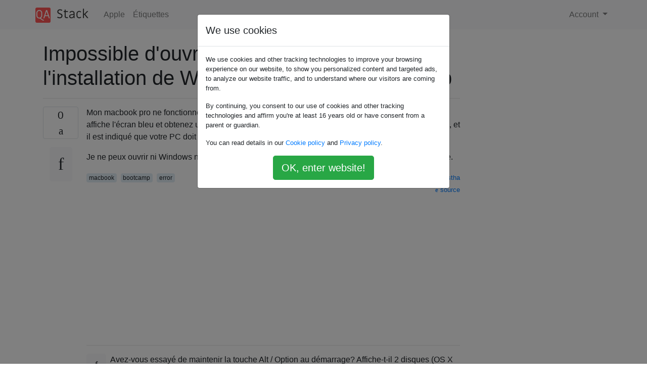

--- FILE ---
content_type: text/html; charset=utf-8
request_url: https://qastack.fr/apple/219180/cant-open-my-mac-after-installing-windows-using-bootcamp
body_size: 15641
content:

<!doctype html>
<html lang="en">
<head>
  
  <!-- Global site tag (gtag.js) - Google Analytics -->
  <script async src="https://www.googletagmanager.com/gtag/js?id=UA-133560070-16"></script>
  <script>
    window.dataLayer = window.dataLayer || [];
    function gtag(){dataLayer.push(arguments);}
    gtag('js', new Date());
    gtag('config', 'UA-133560070-16');
  </script>
  

  <!-- Required meta tags -->
  <meta charset="utf-8">
  <meta name="viewport" content="width=device-width, initial-scale=1, shrink-to-fit=no">

  <link rel="stylesheet" href="https://qastack-assets.s3.eu-central-1.amazonaws.com/static/lib/bootstrap-4.4.1/css/bootstrap.min.css">
  <link rel="stylesheet" href="https://qastack-assets.s3.eu-central-1.amazonaws.com/static/css/custom.css" >
  <link rel="stylesheet" href="https://qastack-assets.s3.eu-central-1.amazonaws.com/static/icons/styles.css" >

  <title>Impossible d&#x27;ouvrir mon mac après l&#x27;installation de Windows à l&#x27;aide de bootcamp</title>
  
  <link rel="canonical" href="https://qastack.fr/apple/219180/cant-open-my-mac-after-installing-windows-using-bootcamp" />
  <meta name="description" content="[Solution trouvée!] Démarrez en mode de récupération puis choisissez le disque de démarrage du Mac peut être le…"/>


  <link rel="apple-touch-icon" sizes="180x180" href="https://qastack-assets.s3.eu-central-1.amazonaws.com/static/favicon/apple-touch-icon.png">
  <link rel="icon" type="image/png" sizes="32x32" href="https://qastack-assets.s3.eu-central-1.amazonaws.com/static/favicon/favicon-32x32.png">
  <link rel="icon" type="image/png" sizes="16x16" href="https://qastack-assets.s3.eu-central-1.amazonaws.com/static/favicon/favicon-16x16.png">
  <link rel="manifest" href="https://qastack-assets.s3.eu-central-1.amazonaws.com/static/favicon/site.webmanifest">

  <script>var useGDPR = true;</script>

  
  <script async src="https://pagead2.googlesyndication.com/pagead/js/adsbygoogle.js"></script>
  <script>
    if(useGDPR) {
        (adsbygoogle = window.adsbygoogle || []).pauseAdRequests = 1;
        
    }
    (adsbygoogle = window.adsbygoogle || []).push({
        google_ad_client: "ca-pub-0985488874840506",
        enable_page_level_ads: true
    });
  </script>
</head>
<body>
<nav class="navbar navbar-expand navbar-light bg-light">
  <div class="container">
    <a class="navbar-brand" href="/"><img src="https://qastack-assets.s3.eu-central-1.amazonaws.com/static/img/logo.png" height="30" alt="QA Stack"></a>
    <button class="navbar-toggler" type="button" data-toggle="collapse" data-target="#navbarSupportedContent"
            aria-controls="navbarSupportedContent" aria-expanded="false" aria-label="Toggle navigation">
      <span class="navbar-toggler-icon"></span>
    </button>

    <div class="collapse navbar-collapse" id="navbarSupportedContent">
      <ul class="navbar-nav mr-auto">
        
          <li class="nav-item">
            <a class="nav-link" href="/apple/">Apple</a>
          </li>
          <li class="nav-item">
            <a class="nav-link" href="/apple/tags/">Étiquettes</a>
          </li>
        
      </ul>
      
      <ul class="navbar-nav">
        <li class="nav-item dropdown">
          
            <a class="nav-link dropdown-toggle" href="#" id="authDropdown" role="button" data-toggle="dropdown" aria-haspopup="true" aria-expanded="false">
              Account
            </a>
            <div class="dropdown-menu dropdown-menu-right" aria-labelledby="authDropdown">
              <a class="dropdown-item" href="/accounts/login/?next=/">Connexion</a>
              <a class="dropdown-item" href="/accounts/signup/?next=/apple/219180/cant-open-my-mac-after-installing-windows-using-bootcamp">Inscription</a>
            </div>
          
        </li>
      </ul>
    </div>
  </div>
</nav>
<section class="container mt-4">
  
  
  <div class="row">
    <div class="col-md-9">

      <h1 data-id="5d773d6d42a61b3e248b9c05">Impossible d&#x27;ouvrir mon mac après l&#x27;installation de Windows à l&#x27;aide de bootcamp</h1>
      <hr>

      <article class="media">
        <div class="text-center pr-3">
          <div class="mb-3">
            <div class="votes-count border rounded" title="votes">
              0 <br>
              <span class="icon-thumbs-up"></span>
            </div>
          </div>
          <a data-trans-code="question" class="translate-control btn btn-outline btn-light btn-lg" title="Changer de langue"><span class="icon-translate"></span></a>
        </div>
        <div class="media-body">
          <div class="stack-block" data-trans-dest="question">
            <p>Mon macbook pro ne fonctionne pas bien après avoir installé Windows 8.1 à l’aide de bootcamp. Il affiche l'écran bleu et obtenez une erreur. Maintenant, il n’ya plus que l’option Windows au démarrage, et il est indiqué que votre PC doit être réparé.</p>

<p>Je ne peux ouvrir ni Windows ni Mac et le gros problème est qu’il n’ya pas d’option Mac au démarrage.</p>
          </div>
          <div class="row">
            <div class="col-md-6">
              
                <span class="tags">
                  
                    <a href="/apple/tagged/macbook/" class="badge badge-warning">macbook</a>&nbsp;
                  
                    <a href="/apple/tagged/bootcamp/" class="badge badge-warning">bootcamp</a>&nbsp;
                  
                    <a href="/apple/tagged/error/" class="badge badge-warning">error</a>&nbsp;
                  
                </span>
              
            </div>
            <div class="col-md-6 text-right">
              
                <small class="text-muted font-weight-lighter">
                  &mdash;
                  <a href="https://apple.stackexchange.com/users/161228/sarun-shrestha" rel="nofollow noopener noreferrer" target="_blank">
                    Sarun Shrestha
                  </a>
                   <br>
                  <a href="https://apple.stackexchange.com/questions/219180/cant-open-my-mac-after-installing-windows-using-bootcamp"  rel="nofollow noopener noreferrer" target="_blank">
                    <span class="icon-new-window"></span> source
                  </a>
                </small>
              
            </div>
          </div>

          <script async src="https://pagead2.googlesyndication.com/pagead/js/adsbygoogle.js"></script>
<ins class="adsbygoogle"
     style="display:block; text-align:center;"
     data-ad-layout="in-article"
     data-ad-format="fluid"
     data-ad-client="ca-pub-0985488874840506"
     data-ad-slot="6265911322"></ins>
<script>
     (adsbygoogle = window.adsbygoogle || []).push({});
</script>

          
            <hr/>
            <div class="is-comment media">
              <div  class="text-center pr-2">
                
                <a data-trans-code="comment-265098" class="translate-control btn btn-outline btn-light btn-lg" title="Changer de langue">
                  <span class="icon-translate"></span>
                </a>
              </div>
              <div class="media-body">
                <div data-trans-dest="comment-265098">
                  Avez-vous essayé de maintenir la touche Alt / Option au démarrage? Affiche-t-il 2 disques (OS X et Bootcamp)? Si oui, utilisez les touches fléchées et naviguez. Aussi, le carillon joue-t-il? Si c'est le cas, essayez de maintenir Alt + Commande + P + R jusqu'à ce que le carillon
                </div>
                
                  <small class="text-muted font-weight-lighter">
                    &mdash;
                    <a href="https://apple.stackexchange.com/users/121023/thebro21" rel="nofollow noopener noreferrer" target="_blank">sonne </a>
                    
                  </small>
                
              </div>
            </div>
          
            <hr/>
            <div class="is-comment media">
              <div  class="text-center pr-2">
                
                <a data-trans-code="comment-265120" class="translate-control btn btn-outline btn-light btn-lg" title="Changer de langue">
                  <span class="icon-translate"></span>
                </a>
              </div>
              <div class="media-body">
                <div data-trans-dest="comment-265120">
                  Oui, si vous maintenez la touche alt / option enfoncée, rien n’indique que l’option Windows au démarrage, alt + cmd + p + r ne fait rien non plus. La même fenêtre de récupération apparaît
                </div>
                
                  <small class="text-muted font-weight-lighter">
                    &mdash;
                    <a href="https://apple.stackexchange.com/users/161228/sarun-shrestha" rel="nofollow noopener noreferrer" target="_blank">Sarun Shrestha </a>
                    
                  </small>
                
              </div>
            </div>
          
            <hr/>
            <div class="is-comment media">
              <div  class="text-center pr-2">
                
                <a data-trans-code="comment-265121" class="translate-control btn btn-outline btn-light btn-lg" title="Changer de langue">
                  <span class="icon-translate"></span>
                </a>
              </div>
              <div class="media-body">
                <div data-trans-dest="comment-265121">
                  Ok, merci pour la clarification. Mais s'il vous plaît mettez ceci dans les commentaires, pas dans les réponses (comme les réponses sont des réponses). Si vous avez moins de 50 reps, vous pouvez toujours commenter vos propres messages. Essayez Alt + CMD + P + R au démarrage. Et le carillon joue-t-il?
                </div>
                
                  <small class="text-muted font-weight-lighter">
                    &mdash;
                    <a href="https://apple.stackexchange.com/users/121023/thebro21" rel="nofollow noopener noreferrer" target="_blank">TheBro21 </a>
                    
                  </small>
                
              </div>
            </div>
          
        </div>
      </article>

      
        <p class="h3 mt-4">Réponses:</p>
        
          <hr>
          <article class="media">
            <div class="text-center pr-3">
              <div class="mb-3">
                <div class="votes-count border rounded" title="votes">
                  1 <br>
                  <span class="icon-thumbs-up"></span>
                </div>
              </div>
              <a data-trans-code="answer-219187" class="translate-control btn btn-outline btn-light btn-lg" title="Changer de langue"><span class="icon-translate"></span></a>
            </div>
            <div class="media-body">
              <div data-trans-dest="answer-219187" class="stack-block">
                <p>Démarrez en mode de récupération puis choisissez le disque de démarrage du Mac peut être le moyen le plus rapide de déterminer si le Mac est toujours amorçable.</p>

<p>Apple documente cela et les autres moyens de basculer entre:</p>

<ul>
<li><a rel="nofollow noreferrer" target="_blank" href="https://support.apple.com/en-us/HT204417">https://support.apple.com/en-us/HT204417</a></li>
</ul>

<p>Si vous avez méticuleusement suivi toutes les étapes, vous pouvez demander à une deuxième question de suivi avec plus de détails sur la situation. </p>
              </div>
              <div class="row">
                <div class="col-md-6">
                  
                </div>
                <div class="col-md-6 text-right">
                  
                    <small class="text-muted font-weight-lighter">
                      &mdash;
                      <a href="https://apple.stackexchange.com/users/5472/bmike" rel="nofollow noopener noreferrer" target="_blank">bmike </a>
                      <br>
                      <a href="https://apple.stackexchange.com/questions/219180/cant-open-my-mac-after-installing-windows-using-bootcamp/219187#219187" rel="nofollow noopener noreferrer" target="_blank">
                        <span class="icon-new-window"></span> source
                      </a>
                    </small>
                  
                </div>
              </div>
              
            </div>
          </article>
        
      

    </div>
    <div class="col-md-3">
      <div id="similar-questions" data-id="5d773d6d42a61b3e248b9c05">

      </div>
      <script async src="https://pagead2.googlesyndication.com/pagead/js/adsbygoogle.js"></script>
<ins class="adsbygoogle"
     style="display:block"
     data-ad-client="ca-pub-0985488874840506"
     data-ad-slot="2153477748"
     data-ad-format="auto"
     data-full-width-responsive="true"></ins>
<script>
     (adsbygoogle = window.adsbygoogle || []).push({});
</script>
    </div>
  </div>

</section>


<div class="modal fade" id="cookies-consent" data-backdrop="static" tabindex="-1" role="dialog" aria-hidden="true">
  <div class="modal-dialog" role="document">
    <div class="modal-content">
      <div class="modal-header">
        <h5 class="modal-title">We use cookies</h5>
      </div>
      <div class="modal-body">
        <p class="small">
          
          
            We use cookies and other tracking technologies to improve your browsing experience on our website,
            to show you personalized content and targeted ads, to analyze our website traffic,
            and to understand where our visitors are coming from.
          
        </p>
        <p class="small">
          
          
            By continuing, you consent to our use of cookies and other tracking technologies and
            affirm you're at least 16 years old or have consent from a parent or guardian.
          
        </p>
        <p class="small">
          
          
            You can read details in our
            <a href='/legal/cookies-policy.html' target='_blank' rel="nofollow">Cookie policy</a> and
            <a href='/legal/privacy-policy.html' target='_blank' rel="nofollow">Privacy policy</a>.
          
        </p>
        <div class="text-center ">
          <button type="button" class="btn btn-success btn-lg" id="cookies-accept">OK, enter website!</button>
        </div>
      </div>
    </div>
  </div>
</div>


<section class="bg-light py-3 mt-5">
  <div class="container">
    <div class="row">
      <div class="col-md-6 text-muted font-weight-lighter">
        <small>
          
          
            En utilisant notre site, vous reconnaissez avoir lu et compris notre <a href='/legal/cookies-policy.html' target='_blank' rel='nofollow'>politique liée aux cookies</a> et notre <a href='/legal/privacy-policy.html' target='_blank' rel='nofollow'>politique de confidentialité</a>.
          
        </small>
      </div>
      <div class="col-md-6 text-muted text-right font-weight-lighter">
        <small>
          Licensed under <a href="https://creativecommons.org/licenses/by-sa/3.0/" target="_blank">cc by-sa 3.0</a>
          with attribution required.
          
        </small>
      </div>
    </div>
  </div>
</section>

<script type="text/javascript" src="https://qastack-assets.s3.eu-central-1.amazonaws.com/static/lib/jquery-3.5.0.min.js"></script>
<script type="text/javascript" src="https://qastack-assets.s3.eu-central-1.amazonaws.com/static/lib/jquery.jscroll.min.js"></script>
<script type="text/javascript" src="https://qastack-assets.s3.eu-central-1.amazonaws.com/static/lib/bootstrap-4.4.1/js/bootstrap.bundle.min.js"></script>
<script type="text/javascript" src="https://qastack-assets.s3.eu-central-1.amazonaws.com/static/webpack/front.js"></script>

</body>
</html>